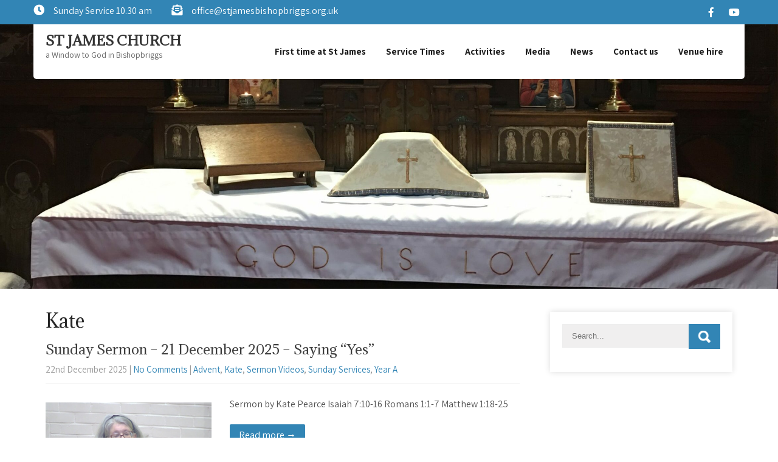

--- FILE ---
content_type: text/html; charset=UTF-8
request_url: https://stjamesbishopbriggs.org.uk/category/people/kate/
body_size: 14140
content:
<!DOCTYPE html>
<html lang="en-GB">
<head>
<meta charset="UTF-8">
<meta name="SKYPE_TOOLBAR" content="SKYPE_TOOLBAR_PARSER_COMPATIBLE">
<meta name="viewport" content="width=device-width">
<link rel="profile" href="http://gmpg.org/xfn/11">
<link rel="pingback" href="https://stjamesbishopbriggs.org.uk/xmlrpc.php">
<!--[if lt IE 9]>
<script type="text/javascript" src="https://stjamesbishopbriggs.org.uk/wp-content/themes/prayer-pro/js/html5.js"></script>
<link rel="stylesheet" href="https://stjamesbishopbriggs.org.uk/wp-content/themes/prayer-pro/css/ie.css" type="text/css" media="all" />
<![endif]-->
<title>Kate &#8211; St James Church</title>
<meta name='robots' content='max-image-preview:large' />
	<style>img:is([sizes="auto" i], [sizes^="auto," i]) { contain-intrinsic-size: 3000px 1500px }</style>
	<link rel='dns-prefetch' href='//stats.wp.com' />
<link rel='dns-prefetch' href='//maxcdn.bootstrapcdn.com' />
<link rel='dns-prefetch' href='//fonts.googleapis.com' />
<link rel='preconnect' href='//c0.wp.com' />
<link rel="alternate" type="application/rss+xml" title="St James Church &raquo; Feed" href="https://stjamesbishopbriggs.org.uk/feed/" />
<link rel="alternate" type="application/rss+xml" title="St James Church &raquo; Comments Feed" href="https://stjamesbishopbriggs.org.uk/comments/feed/" />
<link rel="alternate" type="application/rss+xml" title="St James Church &raquo; Kate Category Feed" href="https://stjamesbishopbriggs.org.uk/category/people/kate/feed/" />
<script type="text/javascript">
/* <![CDATA[ */
window._wpemojiSettings = {"baseUrl":"https:\/\/s.w.org\/images\/core\/emoji\/16.0.1\/72x72\/","ext":".png","svgUrl":"https:\/\/s.w.org\/images\/core\/emoji\/16.0.1\/svg\/","svgExt":".svg","source":{"concatemoji":"https:\/\/stjamesbishopbriggs.org.uk\/wp-includes\/js\/wp-emoji-release.min.js?ver=6.8.3"}};
/*! This file is auto-generated */
!function(s,n){var o,i,e;function c(e){try{var t={supportTests:e,timestamp:(new Date).valueOf()};sessionStorage.setItem(o,JSON.stringify(t))}catch(e){}}function p(e,t,n){e.clearRect(0,0,e.canvas.width,e.canvas.height),e.fillText(t,0,0);var t=new Uint32Array(e.getImageData(0,0,e.canvas.width,e.canvas.height).data),a=(e.clearRect(0,0,e.canvas.width,e.canvas.height),e.fillText(n,0,0),new Uint32Array(e.getImageData(0,0,e.canvas.width,e.canvas.height).data));return t.every(function(e,t){return e===a[t]})}function u(e,t){e.clearRect(0,0,e.canvas.width,e.canvas.height),e.fillText(t,0,0);for(var n=e.getImageData(16,16,1,1),a=0;a<n.data.length;a++)if(0!==n.data[a])return!1;return!0}function f(e,t,n,a){switch(t){case"flag":return n(e,"\ud83c\udff3\ufe0f\u200d\u26a7\ufe0f","\ud83c\udff3\ufe0f\u200b\u26a7\ufe0f")?!1:!n(e,"\ud83c\udde8\ud83c\uddf6","\ud83c\udde8\u200b\ud83c\uddf6")&&!n(e,"\ud83c\udff4\udb40\udc67\udb40\udc62\udb40\udc65\udb40\udc6e\udb40\udc67\udb40\udc7f","\ud83c\udff4\u200b\udb40\udc67\u200b\udb40\udc62\u200b\udb40\udc65\u200b\udb40\udc6e\u200b\udb40\udc67\u200b\udb40\udc7f");case"emoji":return!a(e,"\ud83e\udedf")}return!1}function g(e,t,n,a){var r="undefined"!=typeof WorkerGlobalScope&&self instanceof WorkerGlobalScope?new OffscreenCanvas(300,150):s.createElement("canvas"),o=r.getContext("2d",{willReadFrequently:!0}),i=(o.textBaseline="top",o.font="600 32px Arial",{});return e.forEach(function(e){i[e]=t(o,e,n,a)}),i}function t(e){var t=s.createElement("script");t.src=e,t.defer=!0,s.head.appendChild(t)}"undefined"!=typeof Promise&&(o="wpEmojiSettingsSupports",i=["flag","emoji"],n.supports={everything:!0,everythingExceptFlag:!0},e=new Promise(function(e){s.addEventListener("DOMContentLoaded",e,{once:!0})}),new Promise(function(t){var n=function(){try{var e=JSON.parse(sessionStorage.getItem(o));if("object"==typeof e&&"number"==typeof e.timestamp&&(new Date).valueOf()<e.timestamp+604800&&"object"==typeof e.supportTests)return e.supportTests}catch(e){}return null}();if(!n){if("undefined"!=typeof Worker&&"undefined"!=typeof OffscreenCanvas&&"undefined"!=typeof URL&&URL.createObjectURL&&"undefined"!=typeof Blob)try{var e="postMessage("+g.toString()+"("+[JSON.stringify(i),f.toString(),p.toString(),u.toString()].join(",")+"));",a=new Blob([e],{type:"text/javascript"}),r=new Worker(URL.createObjectURL(a),{name:"wpTestEmojiSupports"});return void(r.onmessage=function(e){c(n=e.data),r.terminate(),t(n)})}catch(e){}c(n=g(i,f,p,u))}t(n)}).then(function(e){for(var t in e)n.supports[t]=e[t],n.supports.everything=n.supports.everything&&n.supports[t],"flag"!==t&&(n.supports.everythingExceptFlag=n.supports.everythingExceptFlag&&n.supports[t]);n.supports.everythingExceptFlag=n.supports.everythingExceptFlag&&!n.supports.flag,n.DOMReady=!1,n.readyCallback=function(){n.DOMReady=!0}}).then(function(){return e}).then(function(){var e;n.supports.everything||(n.readyCallback(),(e=n.source||{}).concatemoji?t(e.concatemoji):e.wpemoji&&e.twemoji&&(t(e.twemoji),t(e.wpemoji)))}))}((window,document),window._wpemojiSettings);
/* ]]> */
</script>
<style id='wp-emoji-styles-inline-css' type='text/css'>

	img.wp-smiley, img.emoji {
		display: inline !important;
		border: none !important;
		box-shadow: none !important;
		height: 1em !important;
		width: 1em !important;
		margin: 0 0.07em !important;
		vertical-align: -0.1em !important;
		background: none !important;
		padding: 0 !important;
	}
</style>
<link rel='stylesheet' id='wp-block-library-css' href='https://c0.wp.com/c/6.8.3/wp-includes/css/dist/block-library/style.min.css' type='text/css' media='all' />
<style id='classic-theme-styles-inline-css' type='text/css'>
/*! This file is auto-generated */
.wp-block-button__link{color:#fff;background-color:#32373c;border-radius:9999px;box-shadow:none;text-decoration:none;padding:calc(.667em + 2px) calc(1.333em + 2px);font-size:1.125em}.wp-block-file__button{background:#32373c;color:#fff;text-decoration:none}
</style>
<link rel='stylesheet' id='mediaelement-css' href='https://c0.wp.com/c/6.8.3/wp-includes/js/mediaelement/mediaelementplayer-legacy.min.css' type='text/css' media='all' />
<link rel='stylesheet' id='wp-mediaelement-css' href='https://c0.wp.com/c/6.8.3/wp-includes/js/mediaelement/wp-mediaelement.min.css' type='text/css' media='all' />
<style id='jetpack-sharing-buttons-style-inline-css' type='text/css'>
.jetpack-sharing-buttons__services-list{display:flex;flex-direction:row;flex-wrap:wrap;gap:0;list-style-type:none;margin:5px;padding:0}.jetpack-sharing-buttons__services-list.has-small-icon-size{font-size:12px}.jetpack-sharing-buttons__services-list.has-normal-icon-size{font-size:16px}.jetpack-sharing-buttons__services-list.has-large-icon-size{font-size:24px}.jetpack-sharing-buttons__services-list.has-huge-icon-size{font-size:36px}@media print{.jetpack-sharing-buttons__services-list{display:none!important}}.editor-styles-wrapper .wp-block-jetpack-sharing-buttons{gap:0;padding-inline-start:0}ul.jetpack-sharing-buttons__services-list.has-background{padding:1.25em 2.375em}
</style>
<style id='global-styles-inline-css' type='text/css'>
:root{--wp--preset--aspect-ratio--square: 1;--wp--preset--aspect-ratio--4-3: 4/3;--wp--preset--aspect-ratio--3-4: 3/4;--wp--preset--aspect-ratio--3-2: 3/2;--wp--preset--aspect-ratio--2-3: 2/3;--wp--preset--aspect-ratio--16-9: 16/9;--wp--preset--aspect-ratio--9-16: 9/16;--wp--preset--color--black: #000000;--wp--preset--color--cyan-bluish-gray: #abb8c3;--wp--preset--color--white: #ffffff;--wp--preset--color--pale-pink: #f78da7;--wp--preset--color--vivid-red: #cf2e2e;--wp--preset--color--luminous-vivid-orange: #ff6900;--wp--preset--color--luminous-vivid-amber: #fcb900;--wp--preset--color--light-green-cyan: #7bdcb5;--wp--preset--color--vivid-green-cyan: #00d084;--wp--preset--color--pale-cyan-blue: #8ed1fc;--wp--preset--color--vivid-cyan-blue: #0693e3;--wp--preset--color--vivid-purple: #9b51e0;--wp--preset--gradient--vivid-cyan-blue-to-vivid-purple: linear-gradient(135deg,rgba(6,147,227,1) 0%,rgb(155,81,224) 100%);--wp--preset--gradient--light-green-cyan-to-vivid-green-cyan: linear-gradient(135deg,rgb(122,220,180) 0%,rgb(0,208,130) 100%);--wp--preset--gradient--luminous-vivid-amber-to-luminous-vivid-orange: linear-gradient(135deg,rgba(252,185,0,1) 0%,rgba(255,105,0,1) 100%);--wp--preset--gradient--luminous-vivid-orange-to-vivid-red: linear-gradient(135deg,rgba(255,105,0,1) 0%,rgb(207,46,46) 100%);--wp--preset--gradient--very-light-gray-to-cyan-bluish-gray: linear-gradient(135deg,rgb(238,238,238) 0%,rgb(169,184,195) 100%);--wp--preset--gradient--cool-to-warm-spectrum: linear-gradient(135deg,rgb(74,234,220) 0%,rgb(151,120,209) 20%,rgb(207,42,186) 40%,rgb(238,44,130) 60%,rgb(251,105,98) 80%,rgb(254,248,76) 100%);--wp--preset--gradient--blush-light-purple: linear-gradient(135deg,rgb(255,206,236) 0%,rgb(152,150,240) 100%);--wp--preset--gradient--blush-bordeaux: linear-gradient(135deg,rgb(254,205,165) 0%,rgb(254,45,45) 50%,rgb(107,0,62) 100%);--wp--preset--gradient--luminous-dusk: linear-gradient(135deg,rgb(255,203,112) 0%,rgb(199,81,192) 50%,rgb(65,88,208) 100%);--wp--preset--gradient--pale-ocean: linear-gradient(135deg,rgb(255,245,203) 0%,rgb(182,227,212) 50%,rgb(51,167,181) 100%);--wp--preset--gradient--electric-grass: linear-gradient(135deg,rgb(202,248,128) 0%,rgb(113,206,126) 100%);--wp--preset--gradient--midnight: linear-gradient(135deg,rgb(2,3,129) 0%,rgb(40,116,252) 100%);--wp--preset--font-size--small: 13px;--wp--preset--font-size--medium: 20px;--wp--preset--font-size--large: 36px;--wp--preset--font-size--x-large: 42px;--wp--preset--spacing--20: 0.44rem;--wp--preset--spacing--30: 0.67rem;--wp--preset--spacing--40: 1rem;--wp--preset--spacing--50: 1.5rem;--wp--preset--spacing--60: 2.25rem;--wp--preset--spacing--70: 3.38rem;--wp--preset--spacing--80: 5.06rem;--wp--preset--shadow--natural: 6px 6px 9px rgba(0, 0, 0, 0.2);--wp--preset--shadow--deep: 12px 12px 50px rgba(0, 0, 0, 0.4);--wp--preset--shadow--sharp: 6px 6px 0px rgba(0, 0, 0, 0.2);--wp--preset--shadow--outlined: 6px 6px 0px -3px rgba(255, 255, 255, 1), 6px 6px rgba(0, 0, 0, 1);--wp--preset--shadow--crisp: 6px 6px 0px rgba(0, 0, 0, 1);}:where(.is-layout-flex){gap: 0.5em;}:where(.is-layout-grid){gap: 0.5em;}body .is-layout-flex{display: flex;}.is-layout-flex{flex-wrap: wrap;align-items: center;}.is-layout-flex > :is(*, div){margin: 0;}body .is-layout-grid{display: grid;}.is-layout-grid > :is(*, div){margin: 0;}:where(.wp-block-columns.is-layout-flex){gap: 2em;}:where(.wp-block-columns.is-layout-grid){gap: 2em;}:where(.wp-block-post-template.is-layout-flex){gap: 1.25em;}:where(.wp-block-post-template.is-layout-grid){gap: 1.25em;}.has-black-color{color: var(--wp--preset--color--black) !important;}.has-cyan-bluish-gray-color{color: var(--wp--preset--color--cyan-bluish-gray) !important;}.has-white-color{color: var(--wp--preset--color--white) !important;}.has-pale-pink-color{color: var(--wp--preset--color--pale-pink) !important;}.has-vivid-red-color{color: var(--wp--preset--color--vivid-red) !important;}.has-luminous-vivid-orange-color{color: var(--wp--preset--color--luminous-vivid-orange) !important;}.has-luminous-vivid-amber-color{color: var(--wp--preset--color--luminous-vivid-amber) !important;}.has-light-green-cyan-color{color: var(--wp--preset--color--light-green-cyan) !important;}.has-vivid-green-cyan-color{color: var(--wp--preset--color--vivid-green-cyan) !important;}.has-pale-cyan-blue-color{color: var(--wp--preset--color--pale-cyan-blue) !important;}.has-vivid-cyan-blue-color{color: var(--wp--preset--color--vivid-cyan-blue) !important;}.has-vivid-purple-color{color: var(--wp--preset--color--vivid-purple) !important;}.has-black-background-color{background-color: var(--wp--preset--color--black) !important;}.has-cyan-bluish-gray-background-color{background-color: var(--wp--preset--color--cyan-bluish-gray) !important;}.has-white-background-color{background-color: var(--wp--preset--color--white) !important;}.has-pale-pink-background-color{background-color: var(--wp--preset--color--pale-pink) !important;}.has-vivid-red-background-color{background-color: var(--wp--preset--color--vivid-red) !important;}.has-luminous-vivid-orange-background-color{background-color: var(--wp--preset--color--luminous-vivid-orange) !important;}.has-luminous-vivid-amber-background-color{background-color: var(--wp--preset--color--luminous-vivid-amber) !important;}.has-light-green-cyan-background-color{background-color: var(--wp--preset--color--light-green-cyan) !important;}.has-vivid-green-cyan-background-color{background-color: var(--wp--preset--color--vivid-green-cyan) !important;}.has-pale-cyan-blue-background-color{background-color: var(--wp--preset--color--pale-cyan-blue) !important;}.has-vivid-cyan-blue-background-color{background-color: var(--wp--preset--color--vivid-cyan-blue) !important;}.has-vivid-purple-background-color{background-color: var(--wp--preset--color--vivid-purple) !important;}.has-black-border-color{border-color: var(--wp--preset--color--black) !important;}.has-cyan-bluish-gray-border-color{border-color: var(--wp--preset--color--cyan-bluish-gray) !important;}.has-white-border-color{border-color: var(--wp--preset--color--white) !important;}.has-pale-pink-border-color{border-color: var(--wp--preset--color--pale-pink) !important;}.has-vivid-red-border-color{border-color: var(--wp--preset--color--vivid-red) !important;}.has-luminous-vivid-orange-border-color{border-color: var(--wp--preset--color--luminous-vivid-orange) !important;}.has-luminous-vivid-amber-border-color{border-color: var(--wp--preset--color--luminous-vivid-amber) !important;}.has-light-green-cyan-border-color{border-color: var(--wp--preset--color--light-green-cyan) !important;}.has-vivid-green-cyan-border-color{border-color: var(--wp--preset--color--vivid-green-cyan) !important;}.has-pale-cyan-blue-border-color{border-color: var(--wp--preset--color--pale-cyan-blue) !important;}.has-vivid-cyan-blue-border-color{border-color: var(--wp--preset--color--vivid-cyan-blue) !important;}.has-vivid-purple-border-color{border-color: var(--wp--preset--color--vivid-purple) !important;}.has-vivid-cyan-blue-to-vivid-purple-gradient-background{background: var(--wp--preset--gradient--vivid-cyan-blue-to-vivid-purple) !important;}.has-light-green-cyan-to-vivid-green-cyan-gradient-background{background: var(--wp--preset--gradient--light-green-cyan-to-vivid-green-cyan) !important;}.has-luminous-vivid-amber-to-luminous-vivid-orange-gradient-background{background: var(--wp--preset--gradient--luminous-vivid-amber-to-luminous-vivid-orange) !important;}.has-luminous-vivid-orange-to-vivid-red-gradient-background{background: var(--wp--preset--gradient--luminous-vivid-orange-to-vivid-red) !important;}.has-very-light-gray-to-cyan-bluish-gray-gradient-background{background: var(--wp--preset--gradient--very-light-gray-to-cyan-bluish-gray) !important;}.has-cool-to-warm-spectrum-gradient-background{background: var(--wp--preset--gradient--cool-to-warm-spectrum) !important;}.has-blush-light-purple-gradient-background{background: var(--wp--preset--gradient--blush-light-purple) !important;}.has-blush-bordeaux-gradient-background{background: var(--wp--preset--gradient--blush-bordeaux) !important;}.has-luminous-dusk-gradient-background{background: var(--wp--preset--gradient--luminous-dusk) !important;}.has-pale-ocean-gradient-background{background: var(--wp--preset--gradient--pale-ocean) !important;}.has-electric-grass-gradient-background{background: var(--wp--preset--gradient--electric-grass) !important;}.has-midnight-gradient-background{background: var(--wp--preset--gradient--midnight) !important;}.has-small-font-size{font-size: var(--wp--preset--font-size--small) !important;}.has-medium-font-size{font-size: var(--wp--preset--font-size--medium) !important;}.has-large-font-size{font-size: var(--wp--preset--font-size--large) !important;}.has-x-large-font-size{font-size: var(--wp--preset--font-size--x-large) !important;}
:where(.wp-block-post-template.is-layout-flex){gap: 1.25em;}:where(.wp-block-post-template.is-layout-grid){gap: 1.25em;}
:where(.wp-block-columns.is-layout-flex){gap: 2em;}:where(.wp-block-columns.is-layout-grid){gap: 2em;}
:root :where(.wp-block-pullquote){font-size: 1.5em;line-height: 1.6;}
</style>
<link rel='stylesheet' id='contact-form-7-css' href='https://stjamesbishopbriggs.org.uk/wp-content/plugins/contact-form-7/includes/css/styles.css?ver=6.1' type='text/css' media='all' />
<link rel='stylesheet' id='cff-css' href='https://stjamesbishopbriggs.org.uk/wp-content/plugins/custom-facebook-feed/assets/css/cff-style.min.css?ver=4.3.2' type='text/css' media='all' />
<link rel='stylesheet' id='sb-font-awesome-css' href='https://maxcdn.bootstrapcdn.com/font-awesome/4.7.0/css/font-awesome.min.css?ver=6.8.3' type='text/css' media='all' />
<link rel='stylesheet' id='prayer-pro-gfonts-lato-css' href='//fonts.googleapis.com/css?family=Lato%3A400%2C300%2C300italic%2C400italic%2C700%2C700italic&#038;ver=6.8.3' type='text/css' media='all' />
<link rel='stylesheet' id='prayer-pro-gfonts-body-css' href='//fonts.googleapis.com/css?family=Assistant&#038;subset=cyrillic%2Carabic%2Cbengali%2Ccyrillic%2Ccyrillic-ext%2Cdevanagari%2Cgreek%2Cgreek-ext%2Cgujarati%2Chebrew%2Clatin-ext%2Ctamil%2Ctelugu%2Cthai%2Cvietnamese%2Clatin&#038;ver=6.8.3' type='text/css' media='all' />
<link rel='stylesheet' id='prayer-pro-gfonts-logo-css' href='//fonts.googleapis.com/css?family=Adamina&#038;subset=cyrillic%2Carabic%2Cbengali%2Ccyrillic%2Ccyrillic-ext%2Cdevanagari%2Cgreek%2Cgreek-ext%2Cgujarati%2Chebrew%2Clatin-ext%2Ctamil%2Ctelugu%2Cthai%2Cvietnamese%2Clatin&#038;ver=6.8.3' type='text/css' media='all' />
<link rel='stylesheet' id='prayer-pro-gfonts-nav-css' href='//fonts.googleapis.com/css?family=Assistant&#038;subset=cyrillic%2Carabic%2Cbengali%2Ccyrillic%2Ccyrillic-ext%2Cdevanagari%2Cgreek%2Cgreek-ext%2Cgujarati%2Chebrew%2Clatin-ext%2Ctamil%2Ctelugu%2Cthai%2Cvietnamese%2Clatin&#038;ver=6.8.3' type='text/css' media='all' />
<link rel='stylesheet' id='prayer-pro-gfonts-heading-css' href='//fonts.googleapis.com/css?family=Adamina&#038;subset=cyrillic%2Carabic%2Cbengali%2Ccyrillic%2Ccyrillic-ext%2Cdevanagari%2Cgreek%2Cgreek-ext%2Cgujarati%2Chebrew%2Clatin-ext%2Ctamil%2Ctelugu%2Cthai%2Cvietnamese%2Clatin&#038;ver=6.8.3' type='text/css' media='all' />
<link rel='stylesheet' id='economicspro-gfonts-sectiontitle-css' href='//fonts.googleapis.com/css?family=Adamina&#038;subset=cyrillic%2Carabic%2Cbengali%2Ccyrillic%2Ccyrillic-ext%2Cdevanagari%2Cgreek%2Cgreek-ext%2Cgujarati%2Chebrew%2Clatin-ext%2Ctamil%2Ctelugu%2Cthai%2Cvietnamese%2Clatin&#038;ver=6.8.3' type='text/css' media='all' />
<link rel='stylesheet' id='economicspro-gfonts-slidetitle-css' href='//fonts.googleapis.com/css?family=Adamina&#038;subset=cyrillic%2Carabic%2Cbengali%2Ccyrillic%2Ccyrillic-ext%2Cdevanagari%2Cgreek%2Cgreek-ext%2Cgujarati%2Chebrew%2Clatin-ext%2Ctamil%2Ctelugu%2Cthai%2Cvietnamese%2Clatin&#038;ver=6.8.3' type='text/css' media='all' />
<link rel='stylesheet' id='economicspro-gfonts-slidedes-css' href='//fonts.googleapis.com/css?family=Assistant&#038;subset=cyrillic%2Carabic%2Cbengali%2Ccyrillic%2Ccyrillic-ext%2Cdevanagari%2Cgreek%2Cgreek-ext%2Cgujarati%2Chebrew%2Clatin-ext%2Ctamil%2Ctelugu%2Cthai%2Cvietnamese%2Clatin&#038;ver=6.8.3' type='text/css' media='all' />
<link rel='stylesheet' id='prayer-pro-basic-style-css' href='https://stjamesbishopbriggs.org.uk/wp-content/themes/prayer-pro/style.css?ver=6.8.3' type='text/css' media='all' />
<link rel='stylesheet' id='prayer-pro-editor-style-css' href='https://stjamesbishopbriggs.org.uk/wp-content/themes/prayer-pro/editor-style.css?ver=6.8.3' type='text/css' media='all' />
<link rel='stylesheet' id='prayer-pro-base-style-css' href='https://stjamesbishopbriggs.org.uk/wp-content/themes/prayer-pro/css/default.css?ver=6.8.3' type='text/css' media='all' />
<link rel='stylesheet' id='prayer-pro-fontawesome-all-style-css' href='https://stjamesbishopbriggs.org.uk/wp-content/themes/prayer-pro/fontsawesome/css/fontawesome-all.css?ver=6.8.3' type='text/css' media='all' />
<link rel='stylesheet' id='prayer-pro-animation-css' href='https://stjamesbishopbriggs.org.uk/wp-content/themes/prayer-pro/css/animation.css?ver=6.8.3' type='text/css' media='all' />
<link rel='stylesheet' id='prayer-pro-hover-css' href='https://stjamesbishopbriggs.org.uk/wp-content/themes/prayer-pro/css/hover.css?ver=6.8.3' type='text/css' media='all' />
<link rel='stylesheet' id='prayer-pro-hover-min-css' href='https://stjamesbishopbriggs.org.uk/wp-content/themes/prayer-pro/css/hover-min.css?ver=6.8.3' type='text/css' media='all' />
<link rel='stylesheet' id='prayer-pro-testimonialslider-style-css' href='https://stjamesbishopbriggs.org.uk/wp-content/themes/prayer-pro/testimonialsrotator/js/tm-rotator.css?ver=6.8.3' type='text/css' media='all' />
<link rel='stylesheet' id='prayer-pro-responsive-style-css' href='https://stjamesbishopbriggs.org.uk/wp-content/themes/prayer-pro/css/responsive.css?ver=6.8.3' type='text/css' media='all' />
<link rel='stylesheet' id='prayer-pro-owl-style-css' href='https://stjamesbishopbriggs.org.uk/wp-content/themes/prayer-pro/testimonialsrotator/js/owl.carousel.css?ver=6.8.3' type='text/css' media='all' />
<link rel='stylesheet' id='prayer-pro-mixitup-style-css' href='https://stjamesbishopbriggs.org.uk/wp-content/themes/prayer-pro/mixitup/style-mixitup.css?ver=6.8.3' type='text/css' media='all' />
<link rel='stylesheet' id='prayer-pro-prettyphoto-style-css' href='https://stjamesbishopbriggs.org.uk/wp-content/themes/prayer-pro/mixitup/prettyPhotoe735.css?ver=6.8.3' type='text/css' media='all' />
<link rel='stylesheet' id='prayer-pro-flexiselcss-css' href='https://stjamesbishopbriggs.org.uk/wp-content/themes/prayer-pro/css/flexiselcss.css?ver=6.8.3' type='text/css' media='all' />
<link rel='stylesheet' id='prayer-pro-youtube-popup-css' href='https://stjamesbishopbriggs.org.uk/wp-content/themes/prayer-pro/popupvideo/grt-youtube-popup.css?ver=6.8.3' type='text/css' media='all' />
<link rel='stylesheet' id='prayer-pro-animation-style-css' href='https://stjamesbishopbriggs.org.uk/wp-content/themes/prayer-pro/css/animation-style.css?ver=6.8.3' type='text/css' media='all' />
<style id='akismet-widget-style-inline-css' type='text/css'>

			.a-stats {
				--akismet-color-mid-green: #357b49;
				--akismet-color-white: #fff;
				--akismet-color-light-grey: #f6f7f7;

				max-width: 350px;
				width: auto;
			}

			.a-stats * {
				all: unset;
				box-sizing: border-box;
			}

			.a-stats strong {
				font-weight: 600;
			}

			.a-stats a.a-stats__link,
			.a-stats a.a-stats__link:visited,
			.a-stats a.a-stats__link:active {
				background: var(--akismet-color-mid-green);
				border: none;
				box-shadow: none;
				border-radius: 8px;
				color: var(--akismet-color-white);
				cursor: pointer;
				display: block;
				font-family: -apple-system, BlinkMacSystemFont, 'Segoe UI', 'Roboto', 'Oxygen-Sans', 'Ubuntu', 'Cantarell', 'Helvetica Neue', sans-serif;
				font-weight: 500;
				padding: 12px;
				text-align: center;
				text-decoration: none;
				transition: all 0.2s ease;
			}

			/* Extra specificity to deal with TwentyTwentyOne focus style */
			.widget .a-stats a.a-stats__link:focus {
				background: var(--akismet-color-mid-green);
				color: var(--akismet-color-white);
				text-decoration: none;
			}

			.a-stats a.a-stats__link:hover {
				filter: brightness(110%);
				box-shadow: 0 4px 12px rgba(0, 0, 0, 0.06), 0 0 2px rgba(0, 0, 0, 0.16);
			}

			.a-stats .count {
				color: var(--akismet-color-white);
				display: block;
				font-size: 1.5em;
				line-height: 1.4;
				padding: 0 13px;
				white-space: nowrap;
			}
		
</style>
<script type="text/javascript" src="https://c0.wp.com/c/6.8.3/wp-includes/js/jquery/jquery.min.js" id="jquery-core-js"></script>
<script type="text/javascript" src="https://c0.wp.com/c/6.8.3/wp-includes/js/jquery/jquery-migrate.min.js" id="jquery-migrate-js"></script>
<script type="text/javascript" src="https://stjamesbishopbriggs.org.uk/wp-content/themes/prayer-pro/js/custom.js?ver=6.8.3" id="prayer-pro-customscripts-js"></script>
<script type="text/javascript" src="https://stjamesbishopbriggs.org.uk/wp-content/themes/prayer-pro/testimonialsrotator/js/jquery.quovolver.min.js?ver=6.8.3" id="prayer-pro-testimonialsminjs-js"></script>
<script type="text/javascript" src="https://stjamesbishopbriggs.org.uk/wp-content/themes/prayer-pro/testimonialsrotator/js/owl.carousel.js?ver=6.8.3" id="prayer-pro-owljs-js"></script>
<script type="text/javascript" src="https://stjamesbishopbriggs.org.uk/wp-content/themes/prayer-pro/counter/js/jquery.counterup.min.js?ver=6.8.3" id="prayer-pro-counterup-js"></script>
<script type="text/javascript" src="https://stjamesbishopbriggs.org.uk/wp-content/themes/prayer-pro/counter/js/waypoints.min.js?ver=6.8.3" id="prayer-pro-waypoints-js"></script>
<script type="text/javascript" src="https://stjamesbishopbriggs.org.uk/wp-content/themes/prayer-pro/mixitup/jquery_013.js?ver=6.8.3" id="prayer-pro-jquery_013-script-js"></script>
<script type="text/javascript" src="https://stjamesbishopbriggs.org.uk/wp-content/themes/prayer-pro/mixitup/jquery_003.js?ver=6.8.3" id="prayer-pro-jquery_003-script-js"></script>
<script type="text/javascript" src="https://stjamesbishopbriggs.org.uk/wp-content/themes/prayer-pro/mixitup/screen.js?ver=6.8.3" id="prayer-pro-screen-script-js"></script>
<script type="text/javascript" src="https://stjamesbishopbriggs.org.uk/wp-content/themes/prayer-pro/mixitup/jquery.prettyPhoto5152.js?ver=6.8.3" id="prayer-pro-prettyphoto-script-js"></script>
<script type="text/javascript" src="https://stjamesbishopbriggs.org.uk/wp-content/themes/prayer-pro/js/jquery.flexisel.js?ver=6.8.3" id="prayer-pro-flexisel-js"></script>
<script type="text/javascript" src="https://stjamesbishopbriggs.org.uk/wp-content/themes/prayer-pro/popupvideo/grt-youtube-popup.js?ver=6.8.3" id="prayer-pro-youtube-popup-js"></script>
<script type="text/javascript" src="https://stjamesbishopbriggs.org.uk/wp-content/themes/prayer-pro/js/custom-animation.js?ver=6.8.3" id="prayer-pro-custom-animation-js"></script>
<link rel="https://api.w.org/" href="https://stjamesbishopbriggs.org.uk/wp-json/" /><link rel="alternate" title="JSON" type="application/json" href="https://stjamesbishopbriggs.org.uk/wp-json/wp/v2/categories/291" /><link rel="EditURI" type="application/rsd+xml" title="RSD" href="https://stjamesbishopbriggs.org.uk/xmlrpc.php?rsd" />
<meta name="generator" content="WordPress 6.8.3" />
	<style>img#wpstats{display:none}</style>
		<!-- Analytics by WP Statistics - https://wp-statistics.com -->
    	
    	<script>
		jQuery(window).bind('scroll', function() {
	var wwd = jQuery(window).width();
	if( wwd > 939 ){
		var navHeight = jQuery( window ).height() - 575;
				if (jQuery(window).scrollTop() > navHeight) {
			jQuery(".header").addClass('fixed');
		}else {
			jQuery(".header").removeClass('fixed');
		}
			}
});		
					
jQuery(window).load(function() {   
  jQuery('.owl-carousel').owlCarousel({
    loop:true,	
	autoplay: true,
	autoplayTimeout: 8000,
    margin:30,
    nav:false,
	dots: true,
    responsive:{
        0:{
            items:1
        },
        600:{
            items:1
        },
        1000:{
            items:1
        }
    }
})
    
  });


jQuery(document).ready(function() {
  
  jQuery('.link').on('click', function(event){
    var $this = jQuery(this);
    if($this.hasClass('clicked')){
      $this.removeAttr('style').removeClass('clicked');
    } else{
      $this.css('background','#7fc242').addClass('clicked');
    }
  });
 
});
</script>



<style>&lt;div id=&quot;fb-root&quot;&gt;&lt;/div&gt;
</style><style>body, .contact-form-section .address,  .accordion-box .acc-content{color:#535353;}body{font-family:Assistant; font-size:16px;}.logo h1 {font-family:Adamina;color:#353535;font-size:22px}.tagline{color:#666666;}h2.section_title, .sec_content_main_title{ font-family:Adamina; font-size:40px; color:#121212; }h2.section_title::after{ border-color:#121212; }.welcome_contentcolumn h3{ font-family:Adamina; }a:hover, .slide_toggle a:hover{color:#272727;}.footer h5{color:#fffefe; font-size:20px; }.copyright-txt{color:#ffffff}.design-by{color:#ffffff}.infobox, .infobox a{ color:#ffffff;}.button, #commentform input#submit, input.search-submit, .post-password-form input[type=submit], p.read-more a, .pagination ul li span, .pagination ul li a, .headertop .right a, .wpcf7 form input[type='submit'], #sidebar .search-form input.search-submit{ color:#ffffff; }.button:hover, #commentform input#submit:hover, input.search-submit:hover, .post-password-form input[type=submit]:hover, p.read-more a:hover, .pagination ul li .current, .pagination ul li a:hover,.headertop .right a:hover, .wpcf7 form input[type='submit']:hover{ color:#ffffff;}a.morebutton{ color:#ffffff; }a.morebutton:hover{ color:#ffffff;}a.buttonstyle1{background-color:#202020; color:#ffffff; }a.buttonstyle1:hover{ color:#ffffff;}#sidebar .search-form input.search-field{ background-color:#F0EFEF; color:#6e6d6d;  }h3.widget-title{ color:#ffffff;}#footer-wrapper{background-color:#111111; color:#717171;}.contactdetail a{color:#717171; }.copyright-wrapper{background-color:#0b0b0b}.nivo-controlNav a{background-color:#ffffff}#sidebar ul li{border-color:#d0cfcf}#sidebar ul li a{color:#78797c; }.nivo-caption h2{ font-family:Adamina; color:#ffffff; font-size:55px;  }.nivo-caption h5{ font-family:Assistant; font-size:14px;  }.nivo-caption p{font-family:Assistant; color:#ffffff; font-size:16px;}.copyright-wrapper a:hover{ color: #ffffff; }.toggle a{ color:#ffffff; }h1,h2,h3,h4,h5,h6{ font-family:Adamina; }h1{ font-size:30px; color:#272727;}h2{ font-size:28px; color:#272727;}h3{ font-size:18px; color:#272727;}h4{ font-size:22px; color:#272727;}h5{font-size:20px; color:#272727;}h6{ font-size:14px; color:#272727;}.footer .social-icons a{ color:#717171; }.nivo-directionNav a{background-color:rgba(0,0,0,0.7);}ul.portfoliofilter li a{ background-color:#f1f1f1;  color:#6e6d6d; border-color:#494949;}ul.portfoliofilter li a.selected, ul.portfoliofilter li a:hover,ul.portfoliofilter li:hover a{ color:#ffffff; }.holderwrap h5{ color:#ffffff; }.holderwrap h5::after{ background-color:#ffffff; }.teammember-list span.title{ color:#ffffff; }.teammember-list cite{ color:#ffffff; }.ppmenubg{ background-color:#ffffff; }.footer .social-icons a{ background-color:#1d1d1d; }.footer .social-icons a.odd{ background-color:#292929; }.owl-controls .owl-dot{ background-color:#494949; }#clienttestiminials .item{ color:#717171; }ul.recent-post li a{ color:#717171; }.sitenav ul{font-family:'Assistant', sans-serif;font-size:15px}.sitenav ul li a, .sitenav ul li.current_page_item ul.sub-menu li a, .sitenav ul li.current-menu-parent ul.sub-menu li a, .sitenav ul li.current-menu-parent ul.sub-menu li ul.sub-menu li a{color:#1d1d1d;}
			.pp_topstrip,
			.nivo-caption h5,
			.donatenow:hover,
			.green_button:hover,
			.orange_button,
			.button, 
			a.morebutton:hover,
			#commentform input#submit, 
			input.search-submit, 
			.post-password-form input[type='submit'], 
			.fourcolbx:hover,
			h4.orange_strip,
			p.read-more a, 			
			.pagination ul li span, 
			.pagination ul li a, 
			.headertop .right a,
			.welcome_thumb,			
			.wpcf7 form input[type='submit'],			
			#sidebar .search-form input.search-submit,
			.nivo-controlNav a.active,	
			ul.portfoliofilter li a.selected, 
			ul.portfoliofilter li a:hover,
			ul.portfoliofilter li:hover a,
			.holderwrap,
			.causesbx .circleimgbox,
			.circle_countr,
			.pricing_table .tf a,
			.owl-controls .owl-dot.active,		   		
			input.search-submit:hover, 
			.post-password-form input[type=submit]:hover, 
			p.read-more a:hover, 
			.pagination ul li .current, 
			.pagination ul li a:hover,
			.headertop .right a:hover, 
			.wpcf7 form input[type='submit']:hover,
			.shopnow:hover,	
			h3.widget-title,		
			.toggle a,			
			a.buttonstyle1:hover,
			.shopnow:hover,			
			.hvr-sweep-to-right::before,
			.news-box .postdt,			
			.news-box .news-thumb,						
			.owl-prev:hover, .owl-next:hover,
			.most_video_bg i,
			.videobox,
			.teammember-list .thumnailbx,		
			.ftrdonatebtn,			
			h2.section_title::after{ background-color:#3285b5; }a,
			.header-top .social-icons a:hover,					
			.cntbutton,	
			.sitenav ul li a:hover, 
			.sitenav ul li.current_page_item a, 
			.sitenav ul li.current_page_item ul li a:hover,
			.sitenav ul li.current-menu-parent a, 
			.sitenav ul li:hover,
			.sitenav ul li.current_page_item ul.sub-menu li a:hover, 
			.sitenav ul li.current-menu-parent ul.sub-menu li a:hover,
			.sitenav ul li.current-menu-parent ul.sub-menu li ul.sub-menu li a:hover,
			.sitenav ul li.current-menu-parent ul.sub-menu li.current_page_item a,	
			.nivo-caption .slidermore:hover,
			.contactdetail a:hover, 
			.wel3box_desc h6,
			.cuase-raised span span,
			.eventinfo span,
			.contactdetail p span,
			.eventtexttitle a:hover,
			.event_time,
			.footer ul li::before,
			.counter-column span,
			.wel3box_services:hover .wel3box_desc h4 a, 		
			.footer ul li a:hover, 
			.footer ul li.current_page_item a, 
			div.recent-post a:hover,
			.footer .social-icons a:hover,
			.copyright-wrapper a,
			#sidebar ul li::before,			
			.fourcolbx:hover h3,
			.infobox a:hover,
			.slide_toggle a, 
			ul.recent-post li .footerdate,
			.news-box h6 a:hover,
			#sidebar ul li a:hover,
			.teammember-content span,			
			.news-box .poststyle:hover,			
			.header_right .social-icons a:hover,
			#clienttestiminials h6,
			.post-title a:hover,
			.bloggridlayout h3.post-title a:hover,			
			#clienttestiminials .item:hover h6,
			.header-top .left span, a.borderbutton:hover,
			#section11 a.borderbutton:hover{ color:#3285b5; }ul.portfoliofilter li a.selected, 
			ul.portfoliofilter li a:hover,
			ul.portfoliofilter li:hover a,					
			#clienttestiminials .item span::after,			
			a.borderbutton:hover,
			.footer h5::before,
			.footer h5::after,	
			.nivo-caption .slidermore:hover,
			#section2 .sec_content_main_title::after,
			#section4 .sec_content_main_title::after,
			#section11 a.borderbutton:hover,
			#section6 .one_third h3::after
			{ border-color:#3285b5; }h3.widget-title:after{ border-top-color:#3285b5;}.donatenow,
			.green_button,
			.orange_button:hover,
.button:hover, 
a.morebutton,
#commentform input#submit:hover, 
input.search-submit:hover, 
.post-password-form input[type=submit]:hover, 
p.read-more a:hover, 
.owl-prev, .owl-next,
.pagination ul li .current, 
.pagination ul li a:hover,
.headertop .right a:hover, 
.hvr-radial-out:before,
.wpcf7 form input[type='submit']:hover{ background-color:#eaaf0b; }.pp_topstrip .infobox a:hover{ color:#eaaf0b; }</style>	<style type="text/css">
		
	</style>
	</head>

<body id="top" class="archive category category-kate category-291 wp-theme-prayer-pro group-blog">
<div class="sitewrapper ">

  <div class="header">
		             
         <div class="pp_topstrip">
           <div class="container">
               <div class="left"><div class="infobox"><i class="fas fa-clock"></i><span>Sunday Service 10.30 am </span> </div>
<div class="infobox"><i class="fas fa-envelope-open-text"></i><span>office@stjamesbishopbriggs.org.uk</span> </div></div>
               <div class="right"><div class="social-icons">
<a href="https://www.facebook.com/St-James-the-Less-Bishopbriggs-221177234574956" target="_blank" class="fab fa-facebook-f"></a> 
<a href="https://www.youtube.com/" target="_blank" class="fab fa-youtube"></a>				
</div></div>
               <div class="clear"></div>
           </div><!-- .container-->
         </div><!-- .pp_topstrip-->
         
	
   <div class="container ppmenubg">
      <div class="logo">
                        
                       
                <div class="site-branding-text">
                  <a href="https://stjamesbishopbriggs.org.uk/"><h1>St James Church</h1></a>
                  <span class="tagline">a Window to God in Bishopbriggs</span>
               </div> 
                         
    </div><!-- .logo -->         
       
    
      
 
	
                       
    <style>
     @media only screen and (max-width:980px) {
      a.donatenow {display: none; }
     }
    </style>
         


    <div class="header_right">     
       <div class="toggle">
    	<a class="toggleMenu" href="#">
		            Menu         
              </a>
    </div><!-- toggle -->
    <div class="sitenav">                   
   	 <div class="menu-main-container"><ul id="menu-main" class="menu"><li id="menu-item-7344" class="menu-item menu-item-type-post_type menu-item-object-page menu-item-has-children menu-item-7344"><a href="https://stjamesbishopbriggs.org.uk/about-st-james/first-time-at-st-james/">First time at St James</a>
<ul class="sub-menu">
	<li id="menu-item-7345" class="menu-item menu-item-type-post_type menu-item-object-page menu-item-7345"><a href="https://stjamesbishopbriggs.org.uk/about-st-james/who-we-are/">People</a></li>
	<li id="menu-item-7346" class="menu-item menu-item-type-post_type menu-item-object-page menu-item-7346"><a href="https://stjamesbishopbriggs.org.uk/about-st-james/faith/">Faith</a></li>
	<li id="menu-item-7347" class="menu-item menu-item-type-post_type menu-item-object-page menu-item-7347"><a href="https://stjamesbishopbriggs.org.uk/about-st-james/values/">Values</a></li>
	<li id="menu-item-7348" class="menu-item menu-item-type-post_type menu-item-object-page menu-item-7348"><a href="https://stjamesbishopbriggs.org.uk/about-st-james/bigger-picture/">Bigger picture</a></li>
	<li id="menu-item-7349" class="menu-item menu-item-type-post_type menu-item-object-page menu-item-7349"><a href="https://stjamesbishopbriggs.org.uk/about-st-james/accessibility/">Accessibility</a></li>
	<li id="menu-item-7350" class="menu-item menu-item-type-post_type menu-item-object-page menu-item-7350"><a href="https://stjamesbishopbriggs.org.uk/about-st-james/governance/">Governance</a></li>
	<li id="menu-item-7351" class="menu-item menu-item-type-post_type menu-item-object-page menu-item-7351"><a href="https://stjamesbishopbriggs.org.uk/about-st-james/privacy-policy/">Privacy policy</a></li>
</ul>
</li>
<li id="menu-item-7352" class="menu-item menu-item-type-post_type menu-item-object-page menu-item-has-children menu-item-7352"><a href="https://stjamesbishopbriggs.org.uk/service-times/">Service Times</a>
<ul class="sub-menu">
	<li id="menu-item-7354" class="menu-item menu-item-type-post_type menu-item-object-page menu-item-7354"><a href="https://stjamesbishopbriggs.org.uk/worship/sunday-services/">Sunday Worship</a></li>
	<li id="menu-item-7356" class="menu-item menu-item-type-post_type menu-item-object-page menu-item-7356"><a href="https://stjamesbishopbriggs.org.uk/worship/morning-and-evening-prayer/">Midweek Prayer Times</a></li>
	<li id="menu-item-7355" class="menu-item menu-item-type-post_type menu-item-object-page menu-item-7355"><a href="https://stjamesbishopbriggs.org.uk/worship/children-young-people/">Young Church</a></li>
	<li id="menu-item-7353" class="menu-item menu-item-type-post_type menu-item-object-page menu-item-7353"><a href="https://stjamesbishopbriggs.org.uk/worship/the-journey/">The Journey</a></li>
	<li id="menu-item-7357" class="menu-item menu-item-type-post_type menu-item-object-page menu-item-7357"><a href="https://stjamesbishopbriggs.org.uk/worship/baptisms-weddings-funerals/">Baptisms, weddings, funerals</a></li>
</ul>
</li>
<li id="menu-item-7358" class="menu-item menu-item-type-post_type menu-item-object-page menu-item-has-children menu-item-7358"><a href="https://stjamesbishopbriggs.org.uk/activities/">Activities</a>
<ul class="sub-menu">
	<li id="menu-item-7359" class="menu-item menu-item-type-post_type menu-item-object-page menu-item-7359"><a href="https://stjamesbishopbriggs.org.uk/activities/older-people/">Older people</a></li>
	<li id="menu-item-7360" class="menu-item menu-item-type-post_type menu-item-object-page menu-item-7360"><a href="https://stjamesbishopbriggs.org.uk/activities/young-families/">Young families</a></li>
	<li id="menu-item-7361" class="menu-item menu-item-type-post_type menu-item-object-page menu-item-7361"><a href="https://stjamesbishopbriggs.org.uk/activities/small_groups/">Small Groups</a></li>
	<li id="menu-item-7362" class="menu-item menu-item-type-post_type menu-item-object-page menu-item-7362"><a href="https://stjamesbishopbriggs.org.uk/activities/community-hall-users/">Community hall users</a></li>
</ul>
</li>
<li id="menu-item-7364" class="menu-item menu-item-type-post_type menu-item-object-page menu-item-has-children menu-item-7364"><a href="https://stjamesbishopbriggs.org.uk/media/">Media</a>
<ul class="sub-menu">
	<li id="menu-item-7363" class="menu-item menu-item-type-taxonomy menu-item-object-category menu-item-7363"><a href="https://stjamesbishopbriggs.org.uk/category/media/sermons/">Sermon Videos</a></li>
</ul>
</li>
<li id="menu-item-7365" class="menu-item menu-item-type-post_type menu-item-object-page menu-item-7365"><a href="https://stjamesbishopbriggs.org.uk/activities/news/">News</a></li>
<li id="menu-item-7366" class="menu-item menu-item-type-post_type menu-item-object-page menu-item-7366"><a href="https://stjamesbishopbriggs.org.uk/contact/">Contact us</a></li>
<li id="menu-item-7367" class="menu-item menu-item-type-post_type menu-item-object-page menu-item-7367"><a href="https://stjamesbishopbriggs.org.uk/venue-hire/">Venue hire</a></li>
</ul></div>   
    </div><!--.sitenav -->
            
          
    <div class="clear"></div>  
   </div><!--header_right-->
 <div class="clear"></div>
</div><!-- .container-->
 


</div><!-- .header -->
        
		<div class="innerbanner" >                
          <img src="https://stjamesbishopbriggs.org.uk/wp-content/uploads/sites/54/2023/12/homepage-slider-altar-image-cropped-scaled-e1702309801391.jpeg" alt="">        </div> 
	 
      <style>
</style>

<div class="container content-area">
    <div class="middle-align">
        <div class="site-main singleright" id="sitemain">
            <header class="page-header">
				<h1 class="page-title">Kate</h1>
            </header><!-- .page-header -->
							                                    <div class="blog-post-repeat">
    <article id="post-7472" class="post-7472 post type-post status-publish format-standard has-post-thumbnail hentry category-advent category-kate category-sermons category-sunday-services category-yr-a tag-advent tag-faith tag-isaiah-710-16 tag-jesus tag-joseph tag-joseph-says-yes tag-mary tag-mary-says-yes tag-matthew-118-25 tag-preparation-for-christmas tag-romans-11-7 tag-saying-yes">
        <header class="entry-header">
            <h3 class="post-title"><a href="https://stjamesbishopbriggs.org.uk/2025/12/22/sunday-sermon-21-december-2025-saying-yes/" rel="bookmark">Sunday Sermon &#8211; 21 December 2025 &#8211; Saying &#8220;Yes&#8221;</a></h3>
                            <div class="postmeta">
                    <div class="post-date">22nd December 2025</div><!-- post-date -->
                    <div class="post-comment"> | <a href="https://stjamesbishopbriggs.org.uk/2025/12/22/sunday-sermon-21-december-2025-saying-yes/#respond">No Comments</a></div>
                    <div class="post-categories"> | <a href="https://stjamesbishopbriggs.org.uk/category/church-season/advent/" title="View all posts in Advent">Advent</a>, <a href="https://stjamesbishopbriggs.org.uk/category/people/kate/" title="View all posts in Kate">Kate</a>, <a href="https://stjamesbishopbriggs.org.uk/category/media/sermons/" title="View all posts in Sermon Videos">Sermon Videos</a>, <a href="https://stjamesbishopbriggs.org.uk/category/worship-prayers/sunday-services/" title="View all posts in Sunday Services">Sunday Services</a>, <a href="https://stjamesbishopbriggs.org.uk/category/calendar-year/yr-a/" title="View all posts in Year A">Year A</a></div>
                    <div class="clear"></div>
                </div><!-- postmeta -->
            	                    
	                                 <div class="post-thumb"><a href="https://stjamesbishopbriggs.org.uk/2025/12/22/sunday-sermon-21-december-2025-saying-yes/"><img width="698" height="434" src="https://stjamesbishopbriggs.org.uk/wp-content/uploads/sites/54/2025/12/251221-Kate.jpg" class="attachment-post-thumbnail size-post-thumbnail wp-post-image" alt="" decoding="async" fetchpriority="high" srcset="https://stjamesbishopbriggs.org.uk/wp-content/uploads/sites/54/2025/12/251221-Kate.jpg 698w, https://stjamesbishopbriggs.org.uk/wp-content/uploads/sites/54/2025/12/251221-Kate-300x187.jpg 300w" sizes="(max-width: 698px) 100vw, 698px" /></a></div>    			
                                
	                    
        </header><!-- .entry-header -->
    
                    <div class="entry-summary">
                <p>Sermon by Kate Pearce Isaiah 7:10-16 Romans 1:1-7 Matthew 1:18-25</p>
 
                                 
                <p class="read-more"><a href="https://stjamesbishopbriggs.org.uk/2025/12/22/sunday-sermon-21-december-2025-saying-yes/">Read more →</a></p>
                                 <div class="clear"></div>
            </div><!-- .entry-summary -->
                
    </article><!-- #post-## -->   
</div>                                    <div class="blog-post-repeat">
    <article id="post-7417" class="post-7417 post type-post status-publish format-standard has-post-thumbnail hentry category-kate category-ordinary-time category-sermons category-sunday-services category-yr-c tag-2-timothy-11-14 tag-call-to-faith tag-call-to-prayer tag-faith tag-faithfulness tag-habakkuk tag-luke-175-10">
        <header class="entry-header">
            <h3 class="post-title"><a href="https://stjamesbishopbriggs.org.uk/2025/10/06/sunday-sermon-5-october-2025-faith-and-faithfulness/" rel="bookmark">Sunday Sermon &#8211; 5 October 2025 &#8211; Faith and Faithfulness</a></h3>
                            <div class="postmeta">
                    <div class="post-date">6th October 2025</div><!-- post-date -->
                    <div class="post-comment"> | <a href="https://stjamesbishopbriggs.org.uk/2025/10/06/sunday-sermon-5-october-2025-faith-and-faithfulness/#respond">No Comments</a></div>
                    <div class="post-categories"> | <a href="https://stjamesbishopbriggs.org.uk/category/people/kate/" title="View all posts in Kate">Kate</a>, <a href="https://stjamesbishopbriggs.org.uk/category/church-season/ordinary-time/" title="View all posts in Ordinary Time">Ordinary Time</a>, <a href="https://stjamesbishopbriggs.org.uk/category/media/sermons/" title="View all posts in Sermon Videos">Sermon Videos</a>, <a href="https://stjamesbishopbriggs.org.uk/category/worship-prayers/sunday-services/" title="View all posts in Sunday Services">Sunday Services</a>, <a href="https://stjamesbishopbriggs.org.uk/category/calendar-year/yr-c/" title="View all posts in Year C">Year C</a></div>
                    <div class="clear"></div>
                </div><!-- postmeta -->
            	                    
	                                 <div class="post-thumb"><a href="https://stjamesbishopbriggs.org.uk/2025/10/06/sunday-sermon-5-october-2025-faith-and-faithfulness/"><img width="698" height="450" src="https://stjamesbishopbriggs.org.uk/wp-content/uploads/sites/54/2025/10/251005-Kate.jpg" class="attachment-post-thumbnail size-post-thumbnail wp-post-image" alt="" decoding="async" srcset="https://stjamesbishopbriggs.org.uk/wp-content/uploads/sites/54/2025/10/251005-Kate.jpg 698w, https://stjamesbishopbriggs.org.uk/wp-content/uploads/sites/54/2025/10/251005-Kate-300x193.jpg 300w" sizes="(max-width: 698px) 100vw, 698px" /></a></div>    			
                                
	                    
        </header><!-- .entry-header -->
    
                    <div class="entry-summary">
                <p>Sermon by Kate Pearce Habakkuk 1:1-4, 2:1-4 2 Timothy 1:1-14 Luke 17:5-10</p>
 
                                 
                <p class="read-more"><a href="https://stjamesbishopbriggs.org.uk/2025/10/06/sunday-sermon-5-october-2025-faith-and-faithfulness/">Read more →</a></p>
                                 <div class="clear"></div>
            </div><!-- .entry-summary -->
                
    </article><!-- #post-## -->   
</div>                                    <div class="blog-post-repeat">
    <article id="post-7381" class="post-7381 post type-post status-publish format-standard has-post-thumbnail hentry category-kate category-ordinary-time category-sermons category-sunday-services category-yr-c tag-ecclesiastes-12-14 tag-faith tag-luke-1213-21 tag-reach-towards-god">
        <header class="entry-header">
            <h3 class="post-title"><a href="https://stjamesbishopbriggs.org.uk/2025/08/04/sunday-sermon-3-august-2025-reach-towards-god/" rel="bookmark">Sunday Sermon &#8211; 3 August 2025 &#8211; Reach Towards God</a></h3>
                            <div class="postmeta">
                    <div class="post-date">4th August 2025</div><!-- post-date -->
                    <div class="post-comment"> | <a href="https://stjamesbishopbriggs.org.uk/2025/08/04/sunday-sermon-3-august-2025-reach-towards-god/#respond">No Comments</a></div>
                    <div class="post-categories"> | <a href="https://stjamesbishopbriggs.org.uk/category/people/kate/" title="View all posts in Kate">Kate</a>, <a href="https://stjamesbishopbriggs.org.uk/category/church-season/ordinary-time/" title="View all posts in Ordinary Time">Ordinary Time</a>, <a href="https://stjamesbishopbriggs.org.uk/category/media/sermons/" title="View all posts in Sermon Videos">Sermon Videos</a>, <a href="https://stjamesbishopbriggs.org.uk/category/worship-prayers/sunday-services/" title="View all posts in Sunday Services">Sunday Services</a>, <a href="https://stjamesbishopbriggs.org.uk/category/calendar-year/yr-c/" title="View all posts in Year C">Year C</a></div>
                    <div class="clear"></div>
                </div><!-- postmeta -->
            	                    
	                                 <div class="post-thumb"><a href="https://stjamesbishopbriggs.org.uk/2025/08/04/sunday-sermon-3-august-2025-reach-towards-god/"><img width="674" height="379" src="https://stjamesbishopbriggs.org.uk/wp-content/uploads/sites/54/2025/08/250803-Kate.jpg" class="attachment-post-thumbnail size-post-thumbnail wp-post-image" alt="" decoding="async" srcset="https://stjamesbishopbriggs.org.uk/wp-content/uploads/sites/54/2025/08/250803-Kate.jpg 674w, https://stjamesbishopbriggs.org.uk/wp-content/uploads/sites/54/2025/08/250803-Kate-300x169.jpg 300w" sizes="(max-width: 674px) 100vw, 674px" /></a></div>    			
                                
	                    
        </header><!-- .entry-header -->
    
                    <div class="entry-summary">
                <p>Sermon by Kate Pearce Ecclesiastes 1:2, 12-14 Luke 12:13-21</p>
 
                                 
                <p class="read-more"><a href="https://stjamesbishopbriggs.org.uk/2025/08/04/sunday-sermon-3-august-2025-reach-towards-god/">Read more →</a></p>
                                 <div class="clear"></div>
            </div><!-- .entry-summary -->
                
    </article><!-- #post-## -->   
</div>                                    <div class="blog-post-repeat">
    <article id="post-7289" class="post-7289 post type-post status-publish format-standard has-post-thumbnail hentry category-easter category-kate category-sermons category-sunday-services category-yr-c tag-acts-936-43 tag-easter-4-sermon tag-good-shepherd tag-john-1022-30 tag-revelation-79-17">
        <header class="entry-header">
            <h3 class="post-title"><a href="https://stjamesbishopbriggs.org.uk/2025/05/12/sunday-sermon-11-may-2025-the-good-shepherd/" rel="bookmark">Sunday Sermon &#8211; 11 May 2025 &#8211; The Good Shepherd</a></h3>
                            <div class="postmeta">
                    <div class="post-date">12th May 2025</div><!-- post-date -->
                    <div class="post-comment"> | <a href="https://stjamesbishopbriggs.org.uk/2025/05/12/sunday-sermon-11-may-2025-the-good-shepherd/#respond">No Comments</a></div>
                    <div class="post-categories"> | <a href="https://stjamesbishopbriggs.org.uk/category/church-season/easter/" title="View all posts in Easter">Easter</a>, <a href="https://stjamesbishopbriggs.org.uk/category/people/kate/" title="View all posts in Kate">Kate</a>, <a href="https://stjamesbishopbriggs.org.uk/category/media/sermons/" title="View all posts in Sermon Videos">Sermon Videos</a>, <a href="https://stjamesbishopbriggs.org.uk/category/worship-prayers/sunday-services/" title="View all posts in Sunday Services">Sunday Services</a>, <a href="https://stjamesbishopbriggs.org.uk/category/calendar-year/yr-c/" title="View all posts in Year C">Year C</a></div>
                    <div class="clear"></div>
                </div><!-- postmeta -->
            	                    
	                                 <div class="post-thumb"><a href="https://stjamesbishopbriggs.org.uk/2025/05/12/sunday-sermon-11-may-2025-the-good-shepherd/"><img width="548" height="268" src="https://stjamesbishopbriggs.org.uk/wp-content/uploads/sites/54/2025/05/250511-Kate.jpg" class="attachment-post-thumbnail size-post-thumbnail wp-post-image" alt="" decoding="async" loading="lazy" srcset="https://stjamesbishopbriggs.org.uk/wp-content/uploads/sites/54/2025/05/250511-Kate.jpg 548w, https://stjamesbishopbriggs.org.uk/wp-content/uploads/sites/54/2025/05/250511-Kate-300x147.jpg 300w" sizes="auto, (max-width: 548px) 100vw, 548px" /></a></div>    			
                                
	                    
        </header><!-- .entry-header -->
    
                    <div class="entry-summary">
                <p>Sermon by Kate Pearce Acts 9:36-43 Revelation 7:9-17 John 10:22-30</p>
 
                                 
                <p class="read-more"><a href="https://stjamesbishopbriggs.org.uk/2025/05/12/sunday-sermon-11-may-2025-the-good-shepherd/">Read more →</a></p>
                                 <div class="clear"></div>
            </div><!-- .entry-summary -->
                
    </article><!-- #post-## -->   
</div>                                    <div class="blog-post-repeat">
    <article id="post-7237" class="post-7237 post type-post status-publish format-standard has-post-thumbnail hentry category-kate category-lent category-sermons category-sunday-services category-yr-c tag-lent tag-luke-1331-35 tag-philippans-317-41">
        <header class="entry-header">
            <h3 class="post-title"><a href="https://stjamesbishopbriggs.org.uk/2025/03/16/sunday-sermon-16-march-2025-mother-hen/" rel="bookmark">Sunday Sermon &#8211; 16 March 2025 &#8211; Mother Hen</a></h3>
                            <div class="postmeta">
                    <div class="post-date">16th March 2025</div><!-- post-date -->
                    <div class="post-comment"> | <a href="https://stjamesbishopbriggs.org.uk/2025/03/16/sunday-sermon-16-march-2025-mother-hen/#respond">No Comments</a></div>
                    <div class="post-categories"> | <a href="https://stjamesbishopbriggs.org.uk/category/people/kate/" title="View all posts in Kate">Kate</a>, <a href="https://stjamesbishopbriggs.org.uk/category/church-season/lent/" title="View all posts in Lent">Lent</a>, <a href="https://stjamesbishopbriggs.org.uk/category/media/sermons/" title="View all posts in Sermon Videos">Sermon Videos</a>, <a href="https://stjamesbishopbriggs.org.uk/category/worship-prayers/sunday-services/" title="View all posts in Sunday Services">Sunday Services</a>, <a href="https://stjamesbishopbriggs.org.uk/category/calendar-year/yr-c/" title="View all posts in Year C">Year C</a></div>
                    <div class="clear"></div>
                </div><!-- postmeta -->
            	                    
	                                 <div class="post-thumb"><a href="https://stjamesbishopbriggs.org.uk/2025/03/16/sunday-sermon-16-march-2025-mother-hen/"><img width="550" height="299" src="https://stjamesbishopbriggs.org.uk/wp-content/uploads/sites/54/2025/03/250316-Kate.jpg" class="attachment-post-thumbnail size-post-thumbnail wp-post-image" alt="" decoding="async" loading="lazy" srcset="https://stjamesbishopbriggs.org.uk/wp-content/uploads/sites/54/2025/03/250316-Kate.jpg 550w, https://stjamesbishopbriggs.org.uk/wp-content/uploads/sites/54/2025/03/250316-Kate-300x163.jpg 300w" sizes="auto, (max-width: 550px) 100vw, 550px" /></a></div>    			
                                
	                    
        </header><!-- .entry-header -->
    
                    <div class="entry-summary">
                <p>Sermon by Kate Pearce Philippans 3:17-4:1Luke 13:31-35</p>
 
                                 
                <p class="read-more"><a href="https://stjamesbishopbriggs.org.uk/2025/03/16/sunday-sermon-16-march-2025-mother-hen/">Read more →</a></p>
                                 <div class="clear"></div>
            </div><!-- .entry-summary -->
                
    </article><!-- #post-## -->   
</div>                                    <div class="blog-post-repeat">
    <article id="post-7169" class="post-7169 post type-post status-publish format-standard has-post-thumbnail hentry category-epiphany category-kate category-sermons category-sunday-services category-yr-c tag-1-corinthians-1212-31a tag-body-of-christ tag-luke-414-21 tag-nehemiah-81-10">
        <header class="entry-header">
            <h3 class="post-title"><a href="https://stjamesbishopbriggs.org.uk/2025/01/27/sunday-sermon-26-january-2025-body-of-christ/" rel="bookmark">Sunday Sermon &#8211; 26 January 2025 &#8211; Body of Christ</a></h3>
                            <div class="postmeta">
                    <div class="post-date">27th January 2025</div><!-- post-date -->
                    <div class="post-comment"> | <a href="https://stjamesbishopbriggs.org.uk/2025/01/27/sunday-sermon-26-january-2025-body-of-christ/#respond">No Comments</a></div>
                    <div class="post-categories"> | <a href="https://stjamesbishopbriggs.org.uk/category/church-season/epiphany/" title="View all posts in Epiphany">Epiphany</a>, <a href="https://stjamesbishopbriggs.org.uk/category/people/kate/" title="View all posts in Kate">Kate</a>, <a href="https://stjamesbishopbriggs.org.uk/category/media/sermons/" title="View all posts in Sermon Videos">Sermon Videos</a>, <a href="https://stjamesbishopbriggs.org.uk/category/worship-prayers/sunday-services/" title="View all posts in Sunday Services">Sunday Services</a>, <a href="https://stjamesbishopbriggs.org.uk/category/calendar-year/yr-c/" title="View all posts in Year C">Year C</a></div>
                    <div class="clear"></div>
                </div><!-- postmeta -->
            	                    
	                                 <div class="post-thumb"><a href="https://stjamesbishopbriggs.org.uk/2025/01/27/sunday-sermon-26-january-2025-body-of-christ/"><img width="698" height="450" src="https://stjamesbishopbriggs.org.uk/wp-content/uploads/sites/54/2025/01/250126-Kate.jpg" class="attachment-post-thumbnail size-post-thumbnail wp-post-image" alt="" decoding="async" loading="lazy" srcset="https://stjamesbishopbriggs.org.uk/wp-content/uploads/sites/54/2025/01/250126-Kate.jpg 698w, https://stjamesbishopbriggs.org.uk/wp-content/uploads/sites/54/2025/01/250126-Kate-300x193.jpg 300w" sizes="auto, (max-width: 698px) 100vw, 698px" /></a></div>    			
                                
	                    
        </header><!-- .entry-header -->
    
                    <div class="entry-summary">
                <p>Sermon by Kate Pearce Nehemiah 8:1-3,5-6,8-10 1 Corinthians 12:12-31a Luke 4:14-21</p>
 
                                 
                <p class="read-more"><a href="https://stjamesbishopbriggs.org.uk/2025/01/27/sunday-sermon-26-january-2025-body-of-christ/">Read more →</a></p>
                                 <div class="clear"></div>
            </div><!-- .entry-summary -->
                
    </article><!-- #post-## -->   
</div>                                    <div class="blog-post-repeat">
    <article id="post-7119" class="post-7119 post type-post status-publish format-standard has-post-thumbnail hentry category-kate category-ordinary-time category-sermons category-yr-b tag-christ-the-king tag-john-1833b-37 tag-king-of-love tag-revelation-14b-8">
        <header class="entry-header">
            <h3 class="post-title"><a href="https://stjamesbishopbriggs.org.uk/2024/11/25/sunday-sermon-24-november-2024-christ-the-king/" rel="bookmark">Sunday Sermon &#8211; 24 November 2024 &#8211; Christ the King</a></h3>
                            <div class="postmeta">
                    <div class="post-date">25th November 2024</div><!-- post-date -->
                    <div class="post-comment"> | <a href="https://stjamesbishopbriggs.org.uk/2024/11/25/sunday-sermon-24-november-2024-christ-the-king/#respond">No Comments</a></div>
                    <div class="post-categories"> | <a href="https://stjamesbishopbriggs.org.uk/category/people/kate/" title="View all posts in Kate">Kate</a>, <a href="https://stjamesbishopbriggs.org.uk/category/church-season/ordinary-time/" title="View all posts in Ordinary Time">Ordinary Time</a>, <a href="https://stjamesbishopbriggs.org.uk/category/media/sermons/" title="View all posts in Sermon Videos">Sermon Videos</a>, <a href="https://stjamesbishopbriggs.org.uk/category/calendar-year/yr-b/" title="View all posts in Year B">Year B</a></div>
                    <div class="clear"></div>
                </div><!-- postmeta -->
            	                    
	                                 <div class="post-thumb"><a href="https://stjamesbishopbriggs.org.uk/2024/11/25/sunday-sermon-24-november-2024-christ-the-king/"><img width="698" height="421" src="https://stjamesbishopbriggs.org.uk/wp-content/uploads/sites/54/2024/11/241124-KP.jpg" class="attachment-post-thumbnail size-post-thumbnail wp-post-image" alt="" decoding="async" loading="lazy" srcset="https://stjamesbishopbriggs.org.uk/wp-content/uploads/sites/54/2024/11/241124-KP.jpg 698w, https://stjamesbishopbriggs.org.uk/wp-content/uploads/sites/54/2024/11/241124-KP-300x181.jpg 300w, https://stjamesbishopbriggs.org.uk/wp-content/uploads/sites/54/2024/11/241124-KP-240x145.jpg 240w" sizes="auto, (max-width: 698px) 100vw, 698px" /></a></div>    			
                                
	                    
        </header><!-- .entry-header -->
    
                    <div class="entry-summary">
                <p>Sermon by Kate Pearce Revelation 1:4b-8John 18:33b-37</p>
 
                                 
                <p class="read-more"><a href="https://stjamesbishopbriggs.org.uk/2024/11/25/sunday-sermon-24-november-2024-christ-the-king/">Read more →</a></p>
                                 <div class="clear"></div>
            </div><!-- .entry-summary -->
                
    </article><!-- #post-## -->   
</div>                                    <div class="blog-post-repeat">
    <article id="post-7087" class="post-7087 post type-post status-publish format-standard has-post-thumbnail hentry category-kate category-ordinary-time category-sermons category-sunday-services category-yr-b tag-blind-bartimaeus tag-hebrews-723-28 tag-mark-1046-52 tag-sight">
        <header class="entry-header">
            <h3 class="post-title"><a href="https://stjamesbishopbriggs.org.uk/2024/10/28/sunday-sermon-27-october-2024-blind-bartimeaus/" rel="bookmark">Sunday Sermon &#8211; 27 October 2024 &#8211; Blind Bartimeaus</a></h3>
                            <div class="postmeta">
                    <div class="post-date">28th October 2024</div><!-- post-date -->
                    <div class="post-comment"> | <a href="https://stjamesbishopbriggs.org.uk/2024/10/28/sunday-sermon-27-october-2024-blind-bartimeaus/#respond">No Comments</a></div>
                    <div class="post-categories"> | <a href="https://stjamesbishopbriggs.org.uk/category/people/kate/" title="View all posts in Kate">Kate</a>, <a href="https://stjamesbishopbriggs.org.uk/category/church-season/ordinary-time/" title="View all posts in Ordinary Time">Ordinary Time</a>, <a href="https://stjamesbishopbriggs.org.uk/category/media/sermons/" title="View all posts in Sermon Videos">Sermon Videos</a>, <a href="https://stjamesbishopbriggs.org.uk/category/worship-prayers/sunday-services/" title="View all posts in Sunday Services">Sunday Services</a>, <a href="https://stjamesbishopbriggs.org.uk/category/calendar-year/yr-b/" title="View all posts in Year B">Year B</a></div>
                    <div class="clear"></div>
                </div><!-- postmeta -->
            	                    
	                                 <div class="post-thumb"><a href="https://stjamesbishopbriggs.org.uk/2024/10/28/sunday-sermon-27-october-2024-blind-bartimeaus/"><img width="698" height="380" src="https://stjamesbishopbriggs.org.uk/wp-content/uploads/sites/54/2024/10/241027-Kate.jpg" class="attachment-post-thumbnail size-post-thumbnail wp-post-image" alt="" decoding="async" loading="lazy" srcset="https://stjamesbishopbriggs.org.uk/wp-content/uploads/sites/54/2024/10/241027-Kate.jpg 698w, https://stjamesbishopbriggs.org.uk/wp-content/uploads/sites/54/2024/10/241027-Kate-300x163.jpg 300w" sizes="auto, (max-width: 698px) 100vw, 698px" /></a></div>    			
                                
	                    
        </header><!-- .entry-header -->
    
                    <div class="entry-summary">
                <p>Sermon by Kate Pearce Hebrews 7:23-28Mark 10:46b-52</p>
 
                                 
                <p class="read-more"><a href="https://stjamesbishopbriggs.org.uk/2024/10/28/sunday-sermon-27-october-2024-blind-bartimeaus/">Read more →</a></p>
                                 <div class="clear"></div>
            </div><!-- .entry-summary -->
                
    </article><!-- #post-## -->   
</div>                                    <div class="blog-post-repeat">
    <article id="post-6983" class="post-6983 post type-post status-publish format-standard has-post-thumbnail hentry category-kate category-ordinary-time category-sermons category-sunday-services category-yr-b tag-1-kings-194-8 tag-41-51 tag-elijah tag-john-635-51 tag-trusting">
        <header class="entry-header">
            <h3 class="post-title"><a href="https://stjamesbishopbriggs.org.uk/2024/08/12/sunday-sermon-11-august-2024-trusting-like-elijah/" rel="bookmark">Sunday Sermon &#8211; 11 August 2024 &#8211; Trusting Like Elijah</a></h3>
                            <div class="postmeta">
                    <div class="post-date">12th August 2024</div><!-- post-date -->
                    <div class="post-comment"> | <a href="https://stjamesbishopbriggs.org.uk/2024/08/12/sunday-sermon-11-august-2024-trusting-like-elijah/#respond">No Comments</a></div>
                    <div class="post-categories"> | <a href="https://stjamesbishopbriggs.org.uk/category/people/kate/" title="View all posts in Kate">Kate</a>, <a href="https://stjamesbishopbriggs.org.uk/category/church-season/ordinary-time/" title="View all posts in Ordinary Time">Ordinary Time</a>, <a href="https://stjamesbishopbriggs.org.uk/category/media/sermons/" title="View all posts in Sermon Videos">Sermon Videos</a>, <a href="https://stjamesbishopbriggs.org.uk/category/worship-prayers/sunday-services/" title="View all posts in Sunday Services">Sunday Services</a>, <a href="https://stjamesbishopbriggs.org.uk/category/calendar-year/yr-b/" title="View all posts in Year B">Year B</a></div>
                    <div class="clear"></div>
                </div><!-- postmeta -->
            	                    
	                                 <div class="post-thumb"><a href="https://stjamesbishopbriggs.org.uk/2024/08/12/sunday-sermon-11-august-2024-trusting-like-elijah/"><img width="698" height="426" src="https://stjamesbishopbriggs.org.uk/wp-content/uploads/sites/54/2024/08/240811-Kate.jpg" class="attachment-post-thumbnail size-post-thumbnail wp-post-image" alt="" decoding="async" loading="lazy" srcset="https://stjamesbishopbriggs.org.uk/wp-content/uploads/sites/54/2024/08/240811-Kate.jpg 698w, https://stjamesbishopbriggs.org.uk/wp-content/uploads/sites/54/2024/08/240811-Kate-300x183.jpg 300w, https://stjamesbishopbriggs.org.uk/wp-content/uploads/sites/54/2024/08/240811-Kate-240x145.jpg 240w" sizes="auto, (max-width: 698px) 100vw, 698px" /></a></div>    			
                                
	                    
        </header><!-- .entry-header -->
    
                    <div class="entry-summary">
                <p>Sermon given by Kate Pearce 1 Kings 19:4-8 John 6:35,41-51</p>
 
                                 
                <p class="read-more"><a href="https://stjamesbishopbriggs.org.uk/2024/08/12/sunday-sermon-11-august-2024-trusting-like-elijah/">Read more →</a></p>
                                 <div class="clear"></div>
            </div><!-- .entry-summary -->
                
    </article><!-- #post-## -->   
</div>                                    <div class="blog-post-repeat">
    <article id="post-6939" class="post-6939 post type-post status-publish format-standard has-post-thumbnail hentry category-kate category-media category-news-all category-ordinary-time category-sermons category-sunday-services category-worship-prayers category-yr-b tag-2-corinthians-56-17 tag-ezekiel-1722-24 tag-growth tag-mark-426-34 tag-seeds tag-spring">
        <header class="entry-header">
            <h3 class="post-title"><a href="https://stjamesbishopbriggs.org.uk/2024/06/17/sunday-sermon-16-june-2024-the-cedar-sprig/" rel="bookmark">Sunday Sermon &#8211; 16 June 2024 &#8211; The Cedar Sprig</a></h3>
                            <div class="postmeta">
                    <div class="post-date">17th June 2024</div><!-- post-date -->
                    <div class="post-comment"> | <a href="https://stjamesbishopbriggs.org.uk/2024/06/17/sunday-sermon-16-june-2024-the-cedar-sprig/#respond">No Comments</a></div>
                    <div class="post-categories"> | <a href="https://stjamesbishopbriggs.org.uk/category/people/kate/" title="View all posts in Kate">Kate</a>, <a href="https://stjamesbishopbriggs.org.uk/category/media/" title="View all posts in Media">Media</a>, <a href="https://stjamesbishopbriggs.org.uk/category/news-all/" title="View all posts in News">News</a>, <a href="https://stjamesbishopbriggs.org.uk/category/church-season/ordinary-time/" title="View all posts in Ordinary Time">Ordinary Time</a>, <a href="https://stjamesbishopbriggs.org.uk/category/media/sermons/" title="View all posts in Sermon Videos">Sermon Videos</a>, <a href="https://stjamesbishopbriggs.org.uk/category/worship-prayers/sunday-services/" title="View all posts in Sunday Services">Sunday Services</a>, <a href="https://stjamesbishopbriggs.org.uk/category/worship-prayers/" title="View all posts in Worship &amp; Prayers">Worship &amp; Prayers</a>, <a href="https://stjamesbishopbriggs.org.uk/category/calendar-year/yr-b/" title="View all posts in Year B">Year B</a></div>
                    <div class="clear"></div>
                </div><!-- postmeta -->
            	                    
	                                 <div class="post-thumb"><a href="https://stjamesbishopbriggs.org.uk/2024/06/17/sunday-sermon-16-june-2024-the-cedar-sprig/"><img width="547" height="439" src="https://stjamesbishopbriggs.org.uk/wp-content/uploads/sites/54/2024/06/240616-Kate.jpg" class="attachment-post-thumbnail size-post-thumbnail wp-post-image" alt="" decoding="async" loading="lazy" srcset="https://stjamesbishopbriggs.org.uk/wp-content/uploads/sites/54/2024/06/240616-Kate.jpg 547w, https://stjamesbishopbriggs.org.uk/wp-content/uploads/sites/54/2024/06/240616-Kate-300x241.jpg 300w" sizes="auto, (max-width: 547px) 100vw, 547px" /></a></div>    			
                                
	                    
        </header><!-- .entry-header -->
    
                    <div class="entry-summary">
                <p>Sermon by Kate Pierce Ezekiel 17:22-24 2 Corinthians 5:6-17 Mark 4:26-34</p>
 
                                 
                <p class="read-more"><a href="https://stjamesbishopbriggs.org.uk/2024/06/17/sunday-sermon-16-june-2024-the-cedar-sprig/">Read more →</a></p>
                                 <div class="clear"></div>
            </div><!-- .entry-summary -->
                
    </article><!-- #post-## -->   
</div>                                                    </div>
        <div id="sidebar" >
    
    <aside id="search-2" class="widget widget_search"><form role="search" method="get" class="search-form" action="https://stjamesbishopbriggs.org.uk/">
	<label>
				<input type="search" class="search-field" placeholder="Search..." value="" name="s">
	</label>
	<input type="submit" class="search-submit" value="Search">
</form>
</aside>	
</div><!-- sidebar -->        <div class="clear"></div>
    </div>
</div>


<div id="footer-wrapper">
    	<div class="container footer">  
        
           <div class="social-icons">
<a href="https://www.facebook.com/St-James-the-Less-Bishopbriggs-221177234574956" target="_blank" class="fab fa-facebook-square "><span>Facebook</span></a>
<a href="https://vimeo.com/user110840369" target="_blank" class="fab fa-vimeo-v odd"><span>Vimeo</span></a>
<div class="clear"></div>				
</div>       
        
<!-- =============================== Column One - 1 =================================== -->
			        
<!-- =============================== Column Three - 3 =================================== -->
            <div class="cols-3">    
                  
                <div class="widget-column-1">            	
                 <h5>Contact information</h5>                  
                  <div class="contactdetail">
                	                	  <div class="ftraddbox">St James the Less Church<br />
Hilton Road<br />
Bishopbriggs<br />
Glasgow<br />
G64 3EL</div>
                    	
               
					                        <p>Phone: 0141 563 5154</p>
                                         
					                      <p>Email: office@stjamesbishopbriggs.org.uk</p>
                                        
                                                            
                </div> 
                <div class="clear"></div> 
               
              </div>                  
			           
                           	 <div class="widget-column-2"> 
                   <h5>Latest News</h5>
                   <ul class="recent-post"> 
                	                                      	
                    <li>  
                                        <div class="footerthumb"><a href="https://stjamesbishopbriggs.org.uk/2026/01/26/sunday-sermon-25-january-2026-repent/"><img src="https://stjamesbishopbriggs.org.uk/wp-content/uploads/sites/54/2026/01/260125-Rev-Sydney-Maitland-150x150.jpg" alt="" ></a></div>					
                     
                     <div class="ftpostdesc">                 
                       <a href="https://stjamesbishopbriggs.org.uk/2026/01/26/sunday-sermon-25-january-2026-repent/"><strong>Sunday Sermon &#8211; 25 January 2026 &#8211; Repent</strong></a>                  
                       <div class="footerdate">26th January 2026</div>
                      </div>
                    </li>
                                      	
                    <li>  
                                        <div class="footerthumb"><a href="https://stjamesbishopbriggs.org.uk/2026/01/19/sunday-sermon-18-january-2025-the-calling-of-the-first-disciples/"><img src="https://stjamesbishopbriggs.org.uk/wp-content/uploads/sites/54/2026/01/260118-Rev-Sally-Gorton-150x150.jpg" alt="" ></a></div>					
                     
                     <div class="ftpostdesc">                 
                       <a href="https://stjamesbishopbriggs.org.uk/2026/01/19/sunday-sermon-18-january-2025-the-calling-of-the-first-disciples/"><strong>Sunday Sermon &#8211; 18 January 2025 &#8211; The Calling of</strong></a>                  
                       <div class="footerdate">19th January 2026</div>
                      </div>
                    </li>
                                        </ul>
                      
              	 </div>
            	                
                          <div class="widget-column-3">     
            	<h5>Useful Links</h5>
                <div class="menu-footer-container"><ul id="menu-footer" class="menu"><li id="menu-item-7371" class="menu-item menu-item-type-post_type menu-item-object-page menu-item-7371"><a href="https://stjamesbishopbriggs.org.uk/service-times/">Service Times</a></li>
<li id="menu-item-7370" class="menu-item menu-item-type-post_type menu-item-object-page menu-item-7370"><a href="https://stjamesbishopbriggs.org.uk/happening-soon/">Happening Soon</a></li>
<li id="menu-item-7369" class="menu-item menu-item-type-taxonomy menu-item-object-category menu-item-7369"><a href="https://stjamesbishopbriggs.org.uk/category/media/sermons/">Sermon Videos</a></li>
</ul></div>                
             </div>
                            
                    <div class="clear"></div>
            </div><!--end .cols-3-->  
              
            <div class="clear"></div>
        
        </div><!--end .container-->
     
        <div class="copyright-wrapper">
        	<div class="container">            	
                <div class="designby"> Copyright &copy; 2020. St James the Less, Bishopbriggs. Scottish Charity No SC023292. A church in the <a href="https://glasgow.anglican.org" target="_blank">United Diocese of Glasgow and Galloway</a> of the <a href="https://scotland.anglican.org" target="_blank">Scottish Episcopal Church</a>.</div>
           		<div class="clear"></div>
            </div> 
       </div>
       
    </div>    
<div id="back-top">
		<a title="Top of Page" href="#top"><span></span></a>
	</div><script type="speculationrules">
{"prefetch":[{"source":"document","where":{"and":[{"href_matches":"\/*"},{"not":{"href_matches":["\/wp-*.php","\/wp-admin\/*","\/wp-content\/uploads\/sites\/54\/*","\/wp-content\/*","\/wp-content\/plugins\/*","\/wp-content\/themes\/prayer-pro\/*","\/*\\?(.+)"]}},{"not":{"selector_matches":"a[rel~=\"nofollow\"]"}},{"not":{"selector_matches":".no-prefetch, .no-prefetch a"}}]},"eagerness":"conservative"}]}
</script>
<!-- Custom Facebook Feed JS -->
<script type="text/javascript">var cffajaxurl = "https://stjamesbishopbriggs.org.uk/wp-admin/admin-ajax.php";
var cfflinkhashtags = "true";
</script>
<script type="text/javascript" src="https://c0.wp.com/c/6.8.3/wp-includes/js/dist/hooks.min.js" id="wp-hooks-js"></script>
<script type="text/javascript" src="https://c0.wp.com/c/6.8.3/wp-includes/js/dist/i18n.min.js" id="wp-i18n-js"></script>
<script type="text/javascript" id="wp-i18n-js-after">
/* <![CDATA[ */
wp.i18n.setLocaleData( { 'text direction\u0004ltr': [ 'ltr' ] } );
/* ]]> */
</script>
<script type="text/javascript" src="https://stjamesbishopbriggs.org.uk/wp-content/plugins/contact-form-7/includes/swv/js/index.js?ver=6.1" id="swv-js"></script>
<script type="text/javascript" id="contact-form-7-js-before">
/* <![CDATA[ */
var wpcf7 = {
    "api": {
        "root": "https:\/\/stjamesbishopbriggs.org.uk\/wp-json\/",
        "namespace": "contact-form-7\/v1"
    }
};
/* ]]> */
</script>
<script type="text/javascript" src="https://stjamesbishopbriggs.org.uk/wp-content/plugins/contact-form-7/includes/js/index.js?ver=6.1" id="contact-form-7-js"></script>
<script type="text/javascript" src="https://stjamesbishopbriggs.org.uk/wp-content/plugins/custom-facebook-feed/assets/js/cff-scripts.min.js?ver=4.3.2" id="cffscripts-js"></script>
<script type="text/javascript" id="jetpack-stats-js-before">
/* <![CDATA[ */
_stq = window._stq || [];
_stq.push([ "view", JSON.parse("{\"v\":\"ext\",\"blog\":\"192041087\",\"post\":\"0\",\"tz\":\"0\",\"srv\":\"stjamesbishopbriggs.org.uk\",\"arch_cat\":\"people\\\/kate\",\"arch_results\":\"10\",\"j\":\"1:14.7\"}") ]);
_stq.push([ "clickTrackerInit", "192041087", "0" ]);
/* ]]> */
</script>
<script type="text/javascript" src="https://stats.wp.com/e-202605.js" id="jetpack-stats-js" defer="defer" data-wp-strategy="defer"></script>
</div>
</body>
</html>

--- FILE ---
content_type: text/css
request_url: https://stjamesbishopbriggs.org.uk/wp-content/themes/prayer-pro/css/animation-style.css?ver=6.8.3
body_size: 139
content:
#pagearea .pagebox_left,
#pagearea .pagebox_right,
#section1 .container,
#section2 .container,
#section3 .container,
#section4 .our_event_list,
#section5 .container,
#section6 .container,
#section7 .container,
#section8 .container,
#section9 .container,
#section10 .container
{ visibility:hidden;}

--- FILE ---
content_type: text/javascript
request_url: https://stjamesbishopbriggs.org.uk/wp-content/themes/prayer-pro/js/jquery.flexisel.js?ver=6.8.3
body_size: 3194
content:
/*
 * File: jquery.flexisel.js
 * Version: 1.0.2
 * Description: Responsive carousel jQuery plugin
 * Author: 9bit Studios
 * Copyright 2012, 9bit Studios
 * http://www.9bitstudios.com
 * Free to use and abuse under the MIT license.
 * http://www.opensource.org/licenses/mit-license.php
 */
(function ($) {
    $.fn.flexisel = function(options) {
	
        var defaults = $.extend({
            visibleItems : 4,
            animationSpeed : 200,
            autoPlay : false,
            autoPlaySpeed : 3000,
            pauseOnHover : true,
            setMaxWidthAndHeight : false,
            enableResponsiveBreakpoints : true,
            flipPage: false,
            clone : true,
            responsiveBreakpoints : {
                portrait: { 
                    changePoint:480,
                    visibleItems: 1
                }, 
                landscape: { 
                    changePoint:640,
                    visibleItems: 2
                },
                tablet: { 
                    changePoint:768,
                    visibleItems: 3
                }
            }
        }, options);
        
        /******************************
        Private Variables
         *******************************/
         
        var object = $(this);
        var settings = $.extend(defaults, options);
        var itemsWidth; // Declare the global width of each item in carousel
        var canNavigate = true;
        var itemsVisible = settings.visibleItems; // Get visible items
        var totalItems = object.children().length; // Get number of elements
        var responsivePoints = [];
        
        /******************************
        Public Methods
        *******************************/
        var methods = {
            init : function() {
                return this.each(function() {
                    methods.appendHTML();
                    methods.setEventHandlers();
                    methods.initializeItems();
                });
            },
		    
            /******************************
            Initialize Items
            Fully initialize everything. Plugin is loaded and ready after finishing execution
	    *******************************/
            initializeItems : function() {

                var listParent = object.parent();
                var innerHeight = listParent.height();
                var childSet = object.children();
                methods.sortResponsiveObject(settings.responsiveBreakpoints);
                
                var innerWidth = listParent.width(); // Set widths
                itemsWidth = (innerWidth) / itemsVisible;
                childSet.width(itemsWidth);        
                if (settings.clone) {
                    childSet.last().insertBefore(childSet.first());
                    childSet.last().insertBefore(childSet.first());
                    object.css({
                        'left' : -itemsWidth
                    });
                }

                object.fadeIn();
                $(window).trigger("resize"); // needed to position arrows correctly

            },
            
	    /******************************
            Append HTML
            Add additional markup needed by plugin to the DOM
	    *******************************/
            appendHTML : function() {
                object.addClass("nbs-flexisel-ul");
                object.wrap("<div class='nbs-flexisel-container'><div class='nbs-flexisel-inner'></div></div>");
                object.find("li").addClass("nbs-flexisel-item");

                var flexiselInner = object.parent(); // flexisel-inner

                if (settings.setMaxWidthAndHeight) {
                    var baseWidth = $(".nbs-flexisel-item img").width();
                    var baseHeight = $(".nbs-flexisel-item img").height();
                    $(".nbs-flexisel-item img").css("max-width", baseWidth);
                    $(".nbs-flexisel-item img").css("max-height", baseHeight);
                }
                $("<div class='nbs-flexisel-nav-left'></div><div class='nbs-flexisel-nav-right'></div>").insertAfter(flexiselInner);
                if (settings.clone) {
                    var cloneContent = object.children().clone();
                    object.append(cloneContent);
                }
            },
            /******************************
            Set Event Handlers
	    Set events: click, resize, etc
            *******************************/
            setEventHandlers : function() {

                var listParent = object.parent();
                var flexiselInner = listParent.parent();
                var childSet = object.children();
                var leftArrow = flexiselInner.find(".nbs-flexisel-nav-left");
                var rightArrow = flexiselInner.find(".nbs-flexisel-nav-right");

                $(window).on("resize", function(event) {

                    methods.setResponsiveEvents();

                    var innerWidth = $(listParent).width();
                    var innerHeight = $(listParent).height();

                    itemsWidth = (innerWidth) / itemsVisible;

                    childSet.width(itemsWidth);
                    if (settings.clone) {
                        object.css({
                            'left' : -itemsWidth                            
                        });
                    }else {
                        object.css({
                            'left' : 0
                        });
                    }

                    // Hide the arrows if the elements are the same of the visible
                    if (!settings.clone && totalItems <= itemsVisible) {
                      leftArrow.add(rightArrow).css('visibility', 'hidden');
                    }
                    else {
                      leftArrow.add(rightArrow).css('visibility', 'visible');

                      var halfArrowHeight = (leftArrow.height()) / 2;
                      var arrowMargin = (innerHeight / 2) - halfArrowHeight;
                      leftArrow.css("top", arrowMargin + "px");
                      rightArrow.css("top", arrowMargin + "px");
                    }

                });
                $(leftArrow).on("click", function(event) {
                    methods.scrollLeft();
                });
                $(rightArrow).on("click", function(event) {
                    methods.scrollRight();
                });
                if (settings.pauseOnHover === true) {
                    $(".nbs-flexisel-item").on({
                        mouseenter : function() {
                            canNavigate = false;
                        },
                        mouseleave : function() {
                            canNavigate = true;
                        }
                    });
                }
                if (settings.autoPlay === true) {

                    setInterval(function() {
                        if (canNavigate === true)
                            methods.scrollRight();
                    }, settings.autoPlaySpeed);
                }
                
                object[0].addEventListener('touchstart', methods.touchHandler.handleTouchStart, false);        
                object[0].addEventListener('touchmove', methods.touchHandler.handleTouchMove, false);

            },
            /******************************
            Set Responsive Events
            Set breakpoints depending on responsiveBreakpoints
            *******************************/            
            
            setResponsiveEvents: function() {
                var contentWidth = $('html').width();
                
                if(settings.enableResponsiveBreakpoints) {
                    
                    var largestCustom = responsivePoints[responsivePoints.length-1].changePoint; // sorted array 
                    
                    for(var i in responsivePoints) {
                        
                        if(contentWidth >= largestCustom) { // set to default if width greater than largest custom responsiveBreakpoint 
                            itemsVisible = settings.visibleItems;
                            break;
                        }
                        else { // determine custom responsiveBreakpoint to use
                        
                            if(contentWidth < responsivePoints[i].changePoint) {
                                itemsVisible = responsivePoints[i].visibleItems;
                                break;
                            }
                            else
                                continue;
                        }
                    }
                }
            },

            /******************************
            Sort Responsive Object
            Gets all the settings in resposiveBreakpoints and sorts them into an array
            *******************************/            
            
            sortResponsiveObject: function(obj) {
                
                var responsiveObjects = [];
                
                for(var i in obj) {
                    responsiveObjects.push(obj[i]);
                }
                
                responsiveObjects.sort(function(a, b) {
                    return a.changePoint - b.changePoint;
                });
            
                responsivePoints = responsiveObjects;
            },
            
            /******************************
            Scroll Left
            *******************************/
            scrollLeft : function() {
                if (object.position().left < 0) {
                    if (canNavigate === true) {
                        canNavigate = false;

                        var listParent = object.parent();
                        var innerWidth = listParent.width();

                        itemsWidth = (innerWidth) / itemsVisible;

                        var childSet = object.children();
			var increment = (settings.flipPage)? innerWidth: itemsWidth;
			
                        object.animate({
                            'left' : "+=" + increment
                        }, {
                            queue : false,
                            duration : settings.animationSpeed,
                            easing : "linear",
                            complete : function() {
                                if (settings.clone) {
                                    childSet.last().insertBefore(childSet.first()); // Get the first list item and put it after the last list item (that's how the infinite effects is made)                                   
                                }
                                methods.adjustScroll();
                                canNavigate = true;
                            }
                        });
                    }
                }
            },
            /******************************
            Scroll Right
            *******************************/            
            scrollRight : function() {
                var listParent = object.parent();
                var innerWidth = listParent.width();

                itemsWidth = (innerWidth) / itemsVisible;

                var difObject = (itemsWidth - innerWidth);
                var objPosition = (object.position().left + ((totalItems-itemsVisible)*itemsWidth)-innerWidth);    
                
                var increment = (settings.flipPage)? innerWidth: itemsWidth;
                
                if((difObject <= Math.ceil(objPosition)) && (!settings.clone)){
                    if (canNavigate === true) {
                        canNavigate = false;                    
    
                        object.animate({
                            'left' : "-=" + increment
                        }, {
                            queue : false,
                            duration : settings.animationSpeed,
                            easing : "linear",
                            complete : function() {                                
                                methods.adjustScroll();
                                canNavigate = true;
                            }
                        });
                    }
                } else if(settings.clone){
                    if (canNavigate === true) {
                        canNavigate = false;
    
                        var childSet = object.children();
    
                        object.animate({
                            'left' : "-=" + increment
                        }, {
                            queue : false,
                            duration : settings.animationSpeed,
                            easing : "linear",
                            complete : function() {                                
                                childSet.first().insertAfter(childSet.last()); // Get the first list item and put it after the last list item (that's how the infinite effects is made)                                
                                methods.adjustScroll();
                                canNavigate = true;
                            }
                        });
                    }
                };                
            },
            /******************************
            Adjust Scroll 
             *******************************/
            adjustScroll : function() {
                var listParent = object.parent();
                var childSet = object.children();

                var innerWidth = listParent.width();
                itemsWidth = (innerWidth) / itemsVisible;
                childSet.width(itemsWidth);
                
                var increment = (settings.flipPage)? innerWidth: itemsWidth;
                
                if (settings.clone) {
                    object.css({
                        'left' : -increment
                    });
                }
            },
            touchHandler: {

                xDown: null,
                yDown: null,
                handleTouchStart: function(evt) {                                         
                    this.xDown = evt.touches[0].clientX;                                      
                    this.yDown = evt.touches[0].clientY;
                }, 
                handleTouchMove: function (evt) {
                    if (!this.xDown || !this.yDown) {
                        return;
                    }

                    var xUp = evt.touches[0].clientX;                                    
                    var yUp = evt.touches[0].clientY;

                    var xDiff = this.xDown - xUp;
                    var yDiff = this.yDown - yUp;
                    
                    // only comparing xDiff
                    // compare which is greater against yDiff to determine whether left/right or up/down  e.g. if (Math.abs( xDiff ) > Math.abs( yDiff ))
                    if (Math.abs( xDiff ) > 0) {
                        if ( xDiff > 0 ) {
                            // swipe left
                            methods.scrollRight();
                        } else {
                            //swipe right
                            methods.scrollLeft();
                        }                       
                    }
                    
                    /* reset values */
                    this.xDown = null;
                    this.yDown = null;
                    canNavigate = true;
                }
            }            
        };
        if (methods[options]) { // $("#element").pluginName('methodName', 'arg1', 'arg2');
            return methods[options].apply(this, Array.prototype.slice.call(arguments, 1));
        } else if (typeof options === 'object' || !options) { // $("#element").pluginName({ option: 1, option:2 });
            return methods.init.apply(this);
        } else {
            $.error('Method "' + method + '" does not exist in flexisel plugin!');
        }
    };
})(jQuery);
